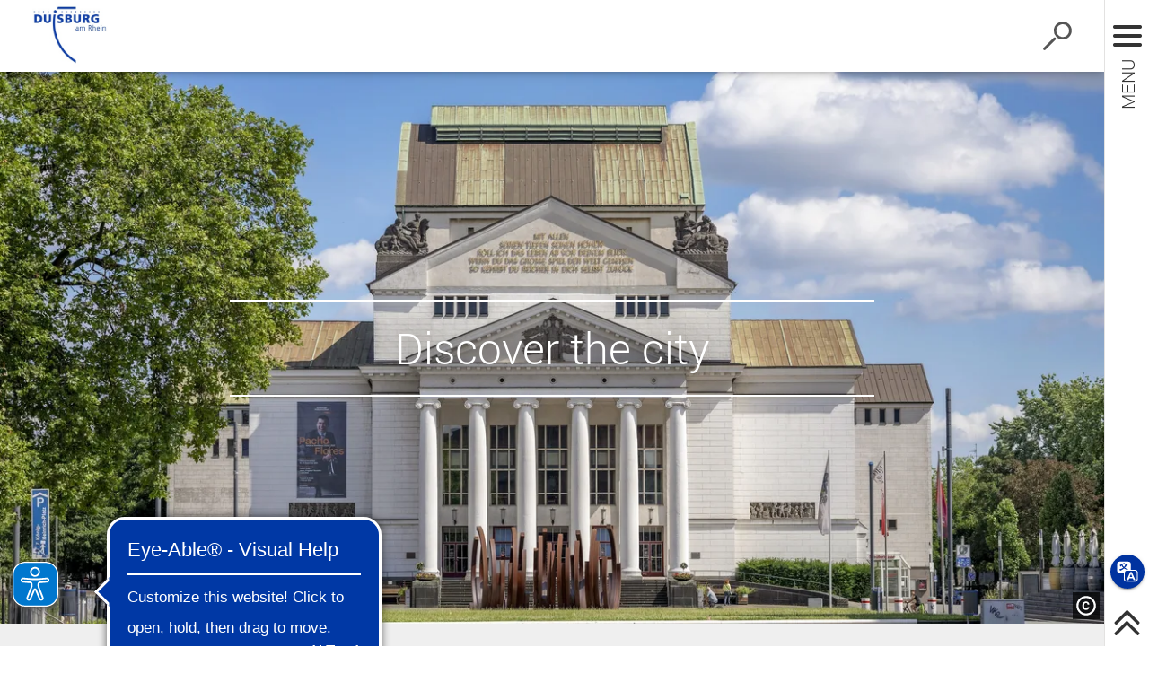

--- FILE ---
content_type: text/html; charset=UTF-8
request_url: https://www.duisburg.de/microsites/visit_duisburg/discover_the_city/index.php
body_size: 8580
content:
<!DOCTYPE html>
<html lang="en-GB" itemscope="itemscope" class="no-js SPtpl-article">
	<head>
		<meta name="format-detection" content="telephone=no,date=no,address=no,email=no,url=no"/>
		<meta charset="UTF-8" /><title>Discover the city | Visit Duisburg</title><meta http-equiv="x-ua-compatible" content="ie=edge"><link rel="dns-prefetch" href="//wsts.duit.de"><link rel="search" type="application/opensearchdescription+xml" href="/index.php?sp:out=openSearch" title="Visit Duisburg"/><meta name="apple-mobile-web-app-title" content="Visit Duisburg"/><meta property="og:title" content="Discover the city" /><meta property="og:type" content="website" /><meta property="og:url" content="http://www.duisburg.de/microsites/visit_duisburg/discover_the_city/index.php" /><meta property="og:site_name" content="Visit Duisburg" /><meta property="og:locale" content="en_GB" /><meta name="description" property="og:description" content="High-calibre cultural activities, superb shopping malls and attractive leisure and relaxation options are all aspects that contribute to a good quality of life in a modern city."/><meta name="generator" content="Information Enterprise Server – Sitepark GmbH" /><meta name="viewport" content="width=device-width, initial-scale=1, minimum-scale=1, user-scalable=yes" /><meta name="application-name" content="Visit Duisburg" data-content-type="json" data-namespace="sp_" data-content="{&quot;id&quot;:61503,&quot;name&quot;:&quot;!010 Discover the city&quot;,&quot;changed&quot;:&quot;2025-11-07T10:14:36Z&quot;,&quot;title&quot;:&quot;Discover the city&quot;,&quot;sortvalue&quot;:&quot;Discover the city&quot;,&quot;group_path&quot;:[1002,1020,1036,114719,1038,61498,61501,61503],&quot;objecttype&quot;:&quot;rubric&quot;,&quot;contenttype&quot;:[&quot;rubric&quot;,&quot;article&quot;,&quot;duisburg.cards&quot;,&quot;text&quot;,&quot;teaserImage&quot;,&quot;teaserImageCopyright&quot;,&quot;teaserHeadline&quot;,&quot;teaserText&quot;],&quot;language&quot;:&quot;en-GB&quot;,&quot;date&quot;:&quot;2016-08-09T13:46:00Z&quot;,&quot;site&quot;:[61498],&quot;category&quot;:[1562,32868],&quot;category_path&quot;:[1562,1384,32868]}"/><meta name="twitter:card" content="summary" /><meta name="twitter:description" content="High-calibre cultural activities, superb shopping malls and attractive leisure and relaxation options are all aspects that contribute to a good quality of life in a modern city." /><meta name="ies:id" content="102010100000061503-1015"/><meta name="ies:id" content="102010100000061503-1015"/><link id="sitekit" href="/WEB-IES/sitekit-module/3.41.0/css/sitekit-js.css" rel="stylesheet"/><link id="styles" href="/microsites/visit_duisburg/design.css?b=1768310392" rel="stylesheet"/><script id="env">window.SP={env:{"svgPath":"\/WEB-IES\/duisburg-module\/3.14.2\/svg-icons\/svg-icons.svg","rpcPortUrl":"\/WEB-IES\/sitekit-module\/php\/SP\/SiteKit\/Rpc\/Server\/Port.php"}};</script><script id="head" src="/WEB-IES/duisburg-module/3.14.2/js/head.js" async="async"></script><script async src="https://translate-cdn.eye-able.com/eye-able-translate.js"></script>
<script async src="https://cdn.eye-able.com/configs/www.duisburg.de.js"></script>
<script async src="https://cdn.eye-able.com/public/js/eyeAble.js"></script>
	</head>
	<body>
		<!--googleoff: index-->		<script id="body" src="/WEB-IES/duisburg-module/3.14.2/js/body.js"></script>
		<a href="#SP-Content" class="SP-SkipToContent SPu-access">Skip to content</a>

		<div class="SP-Page" id="top" >
			<header class="SP-Header SP-Grid__pad"><div class="SP-Logo SP-Header__logo--microsite"><a href="/microsites/visit_duisburg/index.php"><img class="SP-Logo__image" src="/microsites/visit_duisburg/headerFooter.php.media/81248/duisburglogo.jpg" alt="Duisburg Logo"/></a></div>		<button type="button" class="SP-Trigger SP-Trigger--search SP-Header__trigger" title="Suche öffnen">
			<svg class="SPi SPi-search" aria-hidden="true">
				<use xmlns:xlink="http://www.w3.org/1999/xlink" xlink:href="#SPi-search"></use>
			</svg>
			<span class="SPu-access">Suche öffnen</span>
		</button>
		<button type="button" title="Show/hide navigation" aria-label="Show/hide navigation" class="SP-Trigger SP-Trigger--navigation SP-Header__trigger">
			<svg class="SPi SPi-navigation-open" aria-hidden="true">
				<use xmlns:xlink="http://www.w3.org/1999/xlink" xlink:href="#SPi-navigation-open"></use>
			</svg>
			<svg class="SPi SPi-navigation-close SPu-hide" aria-hidden="true">
				<use xmlns:xlink="http://www.w3.org/1999/xlink" xlink:href="#SPi-navigation-close"></use>
			</svg>
		</button>
		</header>
			<!--googleon: index-->			<article id="SP-Content" role="main"><header class="SP-ArticleHeader"><div class="SP-FixedSize SP-ArticleHeader__image" id="fc3a62ed-88b8-4bd6-b1aa-177f8092fb57"><div class="SP-FixedSize__raiser SP-FixedSize__raiser--intro"><div class="SPu-lazyload" data-noscript><noscript><picture><source media="(min-width: 120em)" srcset="/microsites/visit_duisburg/discover_the_city/index.php.media/630524/240708_Theater_28.JPG.scaled/b65fbc8886f0f9334a5d8bd227db68be.jpg"/><source media="(min-width: 100em)" srcset="/microsites/visit_duisburg/discover_the_city/index.php.media/630524/240708_Theater_28.JPG.scaled/264c165d6ab9e5c0daf806d559cdec4f.jpg"/><source media="(min-width: 94.375em)" srcset="/microsites/visit_duisburg/discover_the_city/index.php.media/630524/240708_Theater_28.JPG.scaled/cf78e480f9e2b094207e2b267fa1c30a.jpg"/><source media="(min-width: 85em)" srcset="/microsites/visit_duisburg/discover_the_city/index.php.media/630524/240708_Theater_28.JPG.scaled/8d06c537f46b612b73cfac595d9805e7.jpg"/><source media="(min-width: 80em)" srcset="/microsites/visit_duisburg/discover_the_city/index.php.media/630524/240708_Theater_28.JPG.scaled/fe043062b2de7c3e37d15d861f5e370f.jpg"/><source media="(min-width: 60em)" srcset="/microsites/visit_duisburg/discover_the_city/index.php.media/630524/240708_Theater_28.JPG.scaled/d2c9c8807250c50c4c351a44a1e76bc3.jpg"/><source media="(min-width: 40em)" srcset="/microsites/visit_duisburg/discover_the_city/index.php.media/630524/240708_Theater_28.JPG.scaled/429741b0b96248118fd5a301b4710681.jpg"/><source media="(min-width: 20em)" srcset="/microsites/visit_duisburg/discover_the_city/index.php.media/630524/240708_Theater_28.JPG.scaled/dcc75ac5b3e5f9bb719967280acf3881.jpg"/><source srcset="/microsites/visit_duisburg/discover_the_city/index.php.media/630524/240708_Theater_28.JPG.scaled/1f2d1ec36d8787dbdbddc47f0879694a.jpg"/><img data-object-fit class="SP-FixedSize__content" src="/microsites/visit_duisburg/discover_the_city/index.php.media/630524/240708_Theater_28.JPG.scaled/1f2d1ec36d8787dbdbddc47f0879694a.jpg" alt="König-Heinrich-Platz"/></picture></noscript></div></div><div class="SP-Asset__caption"><a class="SP-Asset__copyright" href="#MjAyMzczMDU2" data-sp-rel="copyright" title="Show copyright"><svg class="SPi SPi-copyright" aria-hidden="true" focusable="false"><use href="#SPi-copyright"></use></svg></a></div></div><div class="SP-ArticleHeader__headline SP-ArticleHeader__headline--illustrated SP-FixedSize"><div class="SP-FixedSize__raiser SP-FixedSize__raiser--intro"><div class="SP-ArticleHeader__headline__content SP-FixedSize__content"><div class="SP-Grid__wrapper SP-ArticleHeader__headline__background"><div class="SP-Grid"><h1 class="SP-Headline--article SP-Headline--article--onIllustration" id="discover-the-city-2">Discover the city</h1></div></div></div></div></div><div class="SP-Intro"><div class="SP-Grid__wrapper"><div class="SP-Grid"><div class="SP-Intro__inner"><p>High-calibre cultural activities, superb shopping malls and attractive leisure and relaxation options are all aspects that contribute to a good quality of life in a modern city. Duisburg has all of these things in abundance.</p></div></div></div></div></header>		<div class="SP-Page__background">
			<div class="SP-Grid__wrapper">
				<div class="SP-Grid">
		<div class="SP-Content"><div data-sp-cards-manager class="SP-CardsManager SP-Grid__full"><div data-sp-cards="{&quot;options&quot;:{&quot;cols&quot;:1,&quot;aspect&quot;:1},&quot;responsive&quot;:[{&quot;breakpoint&quot;:&quot;(max-width: 639px)&quot;,&quot;options&quot;:{&quot;cols&quot;:1}},{&quot;breakpoint&quot;:&quot;(min-width: 640px) and (max-width: 959px)&quot;,&quot;options&quot;:{&quot;cols&quot;:2}},{&quot;breakpoint&quot;:&quot;(min-width: 960px) and (max-width: 1279px)&quot;,&quot;options&quot;:{&quot;cols&quot;:3}},{&quot;breakpoint&quot;:&quot;(min-width: 1280px)&quot;,&quot;options&quot;:{&quot;cols&quot;:4}}]}" class="SP-CardsManager__Cards SP-Cards"><section class="SP-Card" data-sp-card="{&quot;options&quot;:{&quot;width&quot;:2,&quot;height&quot;:1}}"><a class="SP-FixedSize SP-CardTeaser--illustrated" lang="DE" href="/microsites/visit_duisburg/discover_the_city/industrial_heritage/index.php"><div class="SP-FixedSize__raiser SP-FixedSize__raiser--card-2x1"><!--googleoff: index--><article class="SP-FixedSize__content SP-CardTeaser__inner"><div class="SP-CardTeaser__text"><header class="SP-CardTeaser__header"><h2 class="SP-CardTeaser__headline">Industrial heritage</h2></header></div><figure class="SP-CardTeaser__image SP-FixedSize__content" id="d2c21ca6-09e6-4aec-a512-93029339399d"><picture><source media="(min-width: 80rem)" srcset="/microsites/visit_duisburg/Landschaftspark-Duisburg-Nord-Hochofen-Duisburg-Tourismus-Tanja-Evers.jpg.scaled/2548a4dab1bcbdb558e489e15c14e070.jpg"/><source media="(min-width: 64rem)" srcset="/microsites/visit_duisburg/Landschaftspark-Duisburg-Nord-Hochofen-Duisburg-Tourismus-Tanja-Evers.jpg.scaled/5b4343a25ba6cbc78c7b5c973e91dd6d.jpg"/><source media="(min-width: 40rem)" srcset="/microsites/visit_duisburg/Landschaftspark-Duisburg-Nord-Hochofen-Duisburg-Tourismus-Tanja-Evers.jpg.scaled/79ba87344eaeb75c25daf862419925a8.jpg"/><source media="(min-width: 30rem)" srcset="/microsites/visit_duisburg/Landschaftspark-Duisburg-Nord-Hochofen-Duisburg-Tourismus-Tanja-Evers.jpg.scaled/cc60eb305484cc8eea2845f75d9e96ac.jpg"/><source srcset="/microsites/visit_duisburg/Landschaftspark-Duisburg-Nord-Hochofen-Duisburg-Tourismus-Tanja-Evers.jpg.scaled/bc69c17d4d9da362131969a34ae9ee18.jpg"/><img data-object-fit src="/microsites/visit_duisburg/Landschaftspark-Duisburg-Nord-Hochofen-Duisburg-Tourismus-Tanja-Evers.jpg.scaled/79ba87344eaeb75c25daf862419925a8.jpg" alt="Landscape Park Duisburg Nord, blast furnace number 5"/></picture></figure></article><!--googleon: index--></div></a></section><section class="SP-Card" data-sp-card="{&quot;options&quot;:{&quot;width&quot;:2,&quot;height&quot;:1}}"><a class="SP-FixedSize SP-CardTeaser--illustrated" lang="DE" href="/microsites/visit_duisburg/discover_the_city/highlights/index.php"><div class="SP-FixedSize__raiser SP-FixedSize__raiser--card-2x1"><!--googleoff: index--><article class="SP-FixedSize__content SP-CardTeaser__inner"><div class="SP-CardTeaser__text"><header class="SP-CardTeaser__header"><h2 class="SP-CardTeaser__headline">Visit Duisburg</h2></header></div><figure class="SP-CardTeaser__image SP-FixedSize__content" id="c63934b4-d166-401a-aa5b-cd1864ddbcd7"><picture><source media="(min-width: 80rem)" srcset="/microsites/visit_duisburg/211108_0861_low.jpg.scaled/310a5d61c5a2c0c90a425c401fa1f300.jpg"/><source media="(min-width: 64rem)" srcset="/microsites/visit_duisburg/211108_0861_low.jpg.scaled/2fe71b397d4e2438f2336d773b6175c0.jpg"/><source media="(min-width: 40rem)" srcset="/microsites/visit_duisburg/211108_0861_low.jpg.scaled/54cc7eb6d1690c4ada0cb5e45d38d0a8.jpg"/><source media="(min-width: 30rem)" srcset="/microsites/visit_duisburg/211108_0861_low.jpg.scaled/96171d24030aec265c3dbfc77fb6798d.jpg"/><source srcset="/microsites/visit_duisburg/211108_0861_low.jpg.scaled/3cf35038a812d5073c7108feb04226ed.jpg"/><img data-object-fit src="/microsites/visit_duisburg/211108_0861_low.jpg.scaled/54cc7eb6d1690c4ada0cb5e45d38d0a8.jpg" alt="Autumn at the landscape park Duisburg-Nord"/></picture></figure></article><!--googleon: index--></div></a></section><section class="SP-Card" data-sp-card="{&quot;options&quot;:{&quot;width&quot;:1,&quot;height&quot;:1}}"><a class="SP-FixedSize SP-CardTeaser--illustrated" lang="DE" href="/microsites/visit_duisburg/discover_the_city/city_of_culture/index.php"><div class="SP-FixedSize__raiser SP-FixedSize__raiser--square"><!--googleoff: index--><article class="SP-FixedSize__content SP-CardTeaser__inner"><div class="SP-CardTeaser__text"><header class="SP-CardTeaser__header"><h2 class="SP-CardTeaser__headline">City of culture</h2></header></div><figure class="SP-CardTeaser__image SP-FixedSize__content" id="da938b45-dbb1-4d94-95b9-9999da753ab8"><picture><source media="(min-width: 80rem)" srcset="/microsites/visit_duisburg/discover_the_city/city_of_culture/index.php.media/68409/Header-Stadt-der-Kultur.jpg.scaled/0209748a199054a61bc2e81822b3063c.jpg"/><source media="(min-width: 64rem)" srcset="/microsites/visit_duisburg/discover_the_city/city_of_culture/index.php.media/68409/Header-Stadt-der-Kultur.jpg.scaled/68fd1e7eb014ec4d60e801dbe67408b0.jpg"/><source media="(min-width: 40rem)" srcset="/microsites/visit_duisburg/discover_the_city/city_of_culture/index.php.media/68409/Header-Stadt-der-Kultur.jpg.scaled/9514086648ce251282259c0c42453123.jpg"/><source media="(min-width: 30rem)" srcset="/microsites/visit_duisburg/discover_the_city/city_of_culture/index.php.media/68409/Header-Stadt-der-Kultur.jpg.scaled/4b3e5f2f896a866aea41ae488eaaacd3.jpg"/><source srcset="/microsites/visit_duisburg/discover_the_city/city_of_culture/index.php.media/68409/Header-Stadt-der-Kultur.jpg.scaled/8d7f69eede45458aac56a267ba2f8615.jpg"/><img data-object-fit src="/microsites/visit_duisburg/discover_the_city/city_of_culture/index.php.media/68409/Header-Stadt-der-Kultur.jpg.scaled/4b3e5f2f896a866aea41ae488eaaacd3.jpg" alt="Concert at the Extraschicht"/></picture></figure></article><!--googleon: index--></div></a></section><section class="SP-Card" data-sp-card="{&quot;options&quot;:{&quot;width&quot;:2,&quot;height&quot;:1}}"><a class="SP-FixedSize SP-CardTeaser--illustrated" lang="DE" href="/microsites/visit_duisburg/discover_the_city/activities_and_entertainment/index.php"><div class="SP-FixedSize__raiser SP-FixedSize__raiser--card-2x1"><!--googleoff: index--><article class="SP-FixedSize__content SP-CardTeaser__inner"><div class="SP-CardTeaser__text"><header class="SP-CardTeaser__header"><h2 class="SP-CardTeaser__headline">Leisure and adventure</h2></header></div><figure class="SP-CardTeaser__image SP-FixedSize__content" id="e9029fb4-3bc3-4371-9ea4-83e616d1c027"><picture><source media="(min-width: 80rem)" srcset="/microsites/visit_duisburg/Paerchen-Muehlenweide-Duisburg-Tourismus.jpg.scaled/8fc6d8a0ca48d5257fce41c70f5ddedf.jpg"/><source media="(min-width: 64rem)" srcset="/microsites/visit_duisburg/Paerchen-Muehlenweide-Duisburg-Tourismus.jpg.scaled/707d11c8ca63aef5aa41fe71ad47a093.jpg"/><source media="(min-width: 40rem)" srcset="/microsites/visit_duisburg/Paerchen-Muehlenweide-Duisburg-Tourismus.jpg.scaled/737fdfb98aa0081a1513fa59ea2f3ad4.jpg"/><source media="(min-width: 30rem)" srcset="/microsites/visit_duisburg/Paerchen-Muehlenweide-Duisburg-Tourismus.jpg.scaled/ee4fd129dc3b1a91fe22cc2241c21ee0.jpg"/><source srcset="/microsites/visit_duisburg/Paerchen-Muehlenweide-Duisburg-Tourismus.jpg.scaled/3331679fff6a086312dd5d2156e2fb72.jpg"/><img data-object-fit src="/microsites/visit_duisburg/Paerchen-Muehlenweide-Duisburg-Tourismus.jpg.scaled/737fdfb98aa0081a1513fa59ea2f3ad4.jpg" alt="Couple at 'Mühlenweide'"/></picture></figure></article><!--googleon: index--></div></a></section><section class="SP-Card" data-sp-card="{&quot;options&quot;:{&quot;width&quot;:1,&quot;height&quot;:1}}"><a class="SP-FixedSize SP-CardTeaser--illustrated" lang="DE" href="/microsites/visit_duisburg/discover_the_city/inside-tips.php"><div class="SP-FixedSize__raiser SP-FixedSize__raiser--square"><!--googleoff: index--><article class="SP-FixedSize__content SP-CardTeaser__inner"><div class="SP-CardTeaser__text"><header class="SP-CardTeaser__header"><h2 class="SP-CardTeaser__headline">Inside tips</h2></header></div><figure class="SP-CardTeaser__image SP-FixedSize__content" id="a436125a-1775-4c89-a9fe-d39da0153540"><picture><source media="(min-width: 80rem)" srcset="/microsites/visit_duisburg/Schimigasse-Duisburg-Ruhrort-Duisburg-Tourismus.jpg.scaled/7b95f7c5d03b777d421aa1acd29d2c54.jpg"/><source media="(min-width: 64rem)" srcset="/microsites/visit_duisburg/Schimigasse-Duisburg-Ruhrort-Duisburg-Tourismus.jpg.scaled/e8bb8ad52025bd8338ad524165c03dd4.jpg"/><source media="(min-width: 40rem)" srcset="/microsites/visit_duisburg/Schimigasse-Duisburg-Ruhrort-Duisburg-Tourismus.jpg.scaled/4c1fa60c7383fa83e9486ddf46b7986b.jpg"/><source media="(min-width: 30rem)" srcset="/microsites/visit_duisburg/Schimigasse-Duisburg-Ruhrort-Duisburg-Tourismus.jpg.scaled/cf171bfa32164e52fd08f8f27bc03467.jpg"/><source srcset="/microsites/visit_duisburg/Schimigasse-Duisburg-Ruhrort-Duisburg-Tourismus.jpg.scaled/4c1fa60c7383fa83e9486ddf46b7986b.jpg"/><img data-object-fit src="/microsites/visit_duisburg/Schimigasse-Duisburg-Ruhrort-Duisburg-Tourismus.jpg.scaled/cf171bfa32164e52fd08f8f27bc03467.jpg" alt="Schimi alley in Ruhrort"/></picture></figure></article><!--googleon: index--></div></a></section><section class="SP-Card" data-sp-card="{&quot;options&quot;:{&quot;width&quot;:1,&quot;height&quot;:1}}"><a class="SP-FixedSize SP-CardTeaser--illustrated" lang="DE" href="/microsites/visit_duisburg/discover_the_city/museums/index.php"><div class="SP-FixedSize__raiser SP-FixedSize__raiser--square"><!--googleoff: index--><article class="SP-FixedSize__content SP-CardTeaser__inner"><div class="SP-CardTeaser__text"><header class="SP-CardTeaser__header"><h2 class="SP-CardTeaser__headline">Museums</h2></header></div><figure class="SP-CardTeaser__image SP-FixedSize__content" id="d28d74b1-db49-4025-a82b-eea6c0945abe"><picture><source media="(min-width: 80rem)" srcset="/microsites/visit_duisburg/Lehmbruck-Museum-Duisburg-Innenansicht.jpg.scaled/26e73c384e5ca3487ac0ddf740c56894.jpg"/><source media="(min-width: 64rem)" srcset="/microsites/visit_duisburg/Lehmbruck-Museum-Duisburg-Innenansicht.jpg.scaled/363819cb44a690c8c14d9a3f50983b9e.jpg"/><source media="(min-width: 40rem)" srcset="/microsites/visit_duisburg/Lehmbruck-Museum-Duisburg-Innenansicht.jpg.scaled/f04be7278658964d3eca28d681d6773e.jpg"/><source media="(min-width: 30rem)" srcset="/microsites/visit_duisburg/Lehmbruck-Museum-Duisburg-Innenansicht.jpg.scaled/63ce77adca1773119c6ec0e2f6e6ed3f.jpg"/><source srcset="/microsites/visit_duisburg/Lehmbruck-Museum-Duisburg-Innenansicht.jpg.scaled/2c4a6d33b1b6b075d5cf09d5667d1b8c.jpg"/><img data-object-fit src="/microsites/visit_duisburg/Lehmbruck-Museum-Duisburg-Innenansicht.jpg.scaled/63ce77adca1773119c6ec0e2f6e6ed3f.jpg" alt="Lehmbruck Museum Duisburg, inside view"/></picture></figure></article><!--googleon: index--></div></a></section><section class="SP-Card" data-sp-card="{&quot;options&quot;:{&quot;width&quot;:2,&quot;height&quot;:1}}"><a class="SP-FixedSize SP-CardTeaser--illustrated" lang="DE" href="/microsites/visit_duisburg/discover_the_city/duisburg_family_friendly/index.php"><div class="SP-FixedSize__raiser SP-FixedSize__raiser--card-2x1"><!--googleoff: index--><article class="SP-FixedSize__content SP-CardTeaser__inner"><div class="SP-CardTeaser__text"><header class="SP-CardTeaser__header"><h2 class="SP-CardTeaser__headline">Duisburg family friendly</h2></header></div><figure class="SP-CardTeaser__image SP-FixedSize__content" id="ad2c17c1-a0ca-47a2-b7eb-013ef3e25586"><picture><source media="(min-width: 80rem)" srcset="/microsites/visit_duisburg/discover_the_city/duisburg_family_friendly/index.php.media/69049/Zoo-Duisburg.jpg.scaled/5905f592cab368448399a4808baa5630.jpg"/><source media="(min-width: 64rem)" srcset="/microsites/visit_duisburg/discover_the_city/duisburg_family_friendly/index.php.media/69049/Zoo-Duisburg.jpg.scaled/3b0ac42d20a98617a3cc35f42f5ca864.jpg"/><source media="(min-width: 40rem)" srcset="/microsites/visit_duisburg/discover_the_city/duisburg_family_friendly/index.php.media/69049/Zoo-Duisburg.jpg.scaled/b7901ccdd6dd73cc51bd3b3a33af4815.jpg"/><source media="(min-width: 30rem)" srcset="/microsites/visit_duisburg/discover_the_city/duisburg_family_friendly/index.php.media/69049/Zoo-Duisburg.jpg.scaled/d8bf28806fd9dbfb2be18125982191ab.jpg"/><source srcset="/microsites/visit_duisburg/discover_the_city/duisburg_family_friendly/index.php.media/69049/Zoo-Duisburg.jpg.scaled/42c56cc9a5853a23c1f7f591dbaa8337.jpg"/><img data-object-fit src="/microsites/visit_duisburg/discover_the_city/duisburg_family_friendly/index.php.media/69049/Zoo-Duisburg.jpg.scaled/b7901ccdd6dd73cc51bd3b3a33af4815.jpg" alt="Zoo Duisburg"/></picture></figure></article><!--googleon: index--></div></a></section><section class="SP-Card" data-sp-card="{&quot;options&quot;:{&quot;width&quot;:1,&quot;height&quot;:1}}"><a class="SP-FixedSize SP-CardTeaser--illustrated" lang="DE" href="/microsites/visit_duisburg/discover_the_city/guided_tours/index.php"><div class="SP-FixedSize__raiser SP-FixedSize__raiser--square"><!--googleoff: index--><article class="SP-FixedSize__content SP-CardTeaser__inner"><div class="SP-CardTeaser__text"><header class="SP-CardTeaser__header"><h2 class="SP-CardTeaser__headline">Guided tours</h2></header></div><figure class="SP-CardTeaser__image SP-FixedSize__content" id="ac8be4b6-2714-49e6-869a-01a30d857c31"><picture><source media="(min-width: 80rem)" srcset="/microsites/visit_duisburg/191029_0077_low.jpg.scaled/f75c4ae1633cf39a1c97605dc380dbca.jpg"/><source media="(min-width: 64rem)" srcset="/microsites/visit_duisburg/191029_0077_low.jpg.scaled/d5a4ce939af153e0b265ca0d1b060fde.jpg"/><source media="(min-width: 40rem)" srcset="/microsites/visit_duisburg/191029_0077_low.jpg.scaled/4f6b080b69c2c63faa9bd53e2baee8d9.jpg"/><source media="(min-width: 30rem)" srcset="/microsites/visit_duisburg/191029_0077_low.jpg.scaled/eb57d7d983eaf3fb9606a676754d6208.jpg"/><source srcset="/microsites/visit_duisburg/191029_0077_low.jpg.scaled/dd2a0672649024c6be53c9a616b36e95.jpg"/><img data-object-fit src="/microsites/visit_duisburg/191029_0077_low.jpg.scaled/eb57d7d983eaf3fb9606a676754d6208.jpg" alt="Sculpture in the Kant Park"/></picture></figure></article><!--googleon: index--></div></a></section></div></div><div class="SP-Text"><div data-sp-table class="SP-Paragraph"><p>Premieres, festivals, art and entertainment – enter a world of boundless leisure and culture that leaves nothing to be desired. Discover industrial heritage up-close!</p><p>A growing number of visitors are discovering the city by bike. Duisburg has plenty of green space and stretches of water. Duisburg Zoo attracts visitors from far and wide all year round and there are now enjoyable tours covering almost all areas and interests.</p></div></div></div>				</div>
			</div>
		</div>
		<!--googleoff: index--><nav class="SP-Path"><h6 class="SP-Path__headline SPu-access">You are here:</h6><ol class="SP-Path__list"><li class="SP-Path__item"><a href="/microsites/visit_duisburg/index.php"><span>Welcome to Duisburg</span></a></li><li class="SP-Path__item"><strong>Discover the city</strong></li></ol></nav><!--googleon: index--></article>			<!--googleoff: index-->
			<footer class="SP-Footer"><div class="SP-Grid__wrapper"><div class="SP-Grid"><div class="SP-Footer__claim">Visit Duisburg</div><div class="SP-Social SP-Footer__social">		<a href="https://www.facebook.com/duisburgtourismus" class="SP-Trigger SP-Social__trigger" title="Visit Duisburg at Facebook">
			<svg class="SPi SPi-facebook SP-Iconized__icon" aria-hidden="true">
				<use xlink:href="#SPi-facebook"></use>
			</svg>
			<span class="SPu-access">Visit Duisburg at Facebook</span>
		</a>
				<a href="http://www.instagram.com/duisburg_tourismus" class="SP-Trigger SP-Social__trigger" title="Visit Duisburg at Instagram">
			<svg class="SPi SPi-facebook SP-Iconized__icon" aria-hidden="true">
				<use xlink:href="#SPi-instagram"></use>
			</svg>
			<span class="SPu-access">Visit Duisburg at Instagram</span>
		</a>
				<a href="https://twitter.com/du_tourismus" class="SP-Trigger SP-Social__trigger" title="Visit Duisburg at Twitter">
			<svg class="SPi SPi-facebook SP-Iconized__icon" aria-hidden="true">
				<use xlink:href="#SPi-twitter"></use>
			</svg>
			<span class="SPu-access">Visit Duisburg at Twitter</span>
		</a>
		</div><div class="SP-Footer__content"><section class="SP-Section SP-Section--footer SP-Collapsible" data-sp-collapsible="{&quot;options&quot;:{&quot;enabled&quot;:true},&quot;responsive&quot;:[{&quot;breakpoint&quot;:&quot;(min-width: 1024px)&quot;,&quot;options&quot;:{&quot;expanded&quot;:true,&quot;enabled&quot;:false}},{&quot;breakpoint&quot;:&quot;(max-width: 1023px)&quot;,&quot;options&quot;:{&quot;expanded&quot;:false,&quot;enabled&quot;:true}}]}"><div class="SP-Headline--footer SP-Collapsible__trigger SP-Iconized--right" aria-expanded="false" aria-controls="SP-Collapsible-NzU1OTU3MzI5" role="button" tabindex="0"><svg class="SPi SPi-collapsible SP-Iconized__icon SP-Collapsible__trigger__icon" aria-hidden="true" focusable="false"><use href="#SPi-collapsible"></use></svg><span class="SP-Iconized__text">Often searched</span></div><div class="SP-Collapsible__content" id="SP-Collapsible-NzU1OTU3MzI5" role="region" aria-hidden="true" style="display:none;"><div class="SP-LinkList SP-Links--footer"><ul class="SP-LinkList__list"><li class="SP-LinkList__item"><a class="SP-Link SP-Link--footer SP-Iconized--left" href="/microsites/visit_duisburg/discover_the_city/industrial_heritage/landschaftspark-duisburg-nord.php"><svg class="SPi SPi-link SP-Link__icon SP-Iconized__icon" aria-hidden="true" focusable="false"><use href="#SPi-link"></use></svg><span class="SP-Link__text SP-Iconized__text">Landschaftspark Duisburg-Nord</span></a></li><li class="SP-LinkList__item"><a class="SP-Link SP-Link--footer SP-Iconized--left" href="/microsites/visit_duisburg/discover_the_city/industrial_heritage/tiger-turtle.php"><svg class="SPi SPi-link SP-Link__icon SP-Iconized__icon" aria-hidden="true" focusable="false"><use href="#SPi-link"></use></svg><span class="SP-Link__text SP-Iconized__text">Tiger &amp; Turtle - Magic Mountain</span></a></li><li class="SP-LinkList__item"><a class="SP-Link SP-Link--footer SP-Iconized--left" href="/microsites/visit_duisburg/discover_the_city/industrial_heritage/duisburg-inner-harbour.php"><svg class="SPi SPi-link SP-Link__icon SP-Iconized__icon" aria-hidden="true" focusable="false"><use href="#SPi-link"></use></svg><span class="SP-Link__text SP-Iconized__text">Duisburg's Inner Harbour</span></a></li><li class="SP-LinkList__item"><a class="SP-Link SP-Link--footer SP-Iconized--left" href="/microsites/visit_duisburg/discover_the_city/guided_tours/index.php"><svg class="SPi SPi-link SP-Link__icon SP-Iconized__icon" aria-hidden="true" focusable="false"><use href="#SPi-link"></use></svg><span class="SP-Link__text SP-Iconized__text">Guided tours</span></a></li></ul></div></div></section><section class="SP-Section SP-Section--footer SP-Collapsible" data-sp-collapsible="{&quot;options&quot;:{&quot;enabled&quot;:true},&quot;responsive&quot;:[{&quot;breakpoint&quot;:&quot;(min-width: 1024px)&quot;,&quot;options&quot;:{&quot;expanded&quot;:true,&quot;enabled&quot;:false}},{&quot;breakpoint&quot;:&quot;(max-width: 1023px)&quot;,&quot;options&quot;:{&quot;expanded&quot;:false,&quot;enabled&quot;:true}}]}"><div class="SP-Headline--footer SP-Collapsible__trigger SP-Iconized--right" aria-expanded="false" aria-controls="SP-Collapsible-MTAwMTU0NDMzOQ" role="button" tabindex="0"><svg class="SPi SPi-collapsible SP-Iconized__icon SP-Collapsible__trigger__icon" aria-hidden="true" focusable="false"><use href="#SPi-collapsible"></use></svg><span class="SP-Iconized__text">Quick overview</span></div><div class="SP-Collapsible__content" id="SP-Collapsible-MTAwMTU0NDMzOQ" role="region" aria-hidden="true" style="display:none;"><div class="SP-LinkList SP-Links--footer"><ul class="SP-LinkList__list"><li class="SP-LinkList__item"><a class="SP-Link SP-Link--footer SP-Iconized--left" href="/microsites/visit_duisburg/discover_the_city/index.php"><svg class="SPi SPi-link SP-Link__icon SP-Iconized__icon" aria-hidden="true" focusable="false"><use href="#SPi-link"></use></svg><span class="SP-Link__text SP-Iconized__text">Discover the city</span></a></li><li class="SP-LinkList__item"><a class="SP-Link SP-Link--footer SP-Iconized--left" href="/microsites/visit_duisburg/packages/packages/index.php"><svg class="SPi SPi-link SP-Link__icon SP-Iconized__icon" aria-hidden="true" focusable="false"><use href="#SPi-link"></use></svg><span class="SP-Link__text SP-Iconized__text">Packages</span></a></li><li class="SP-LinkList__item"><a class="SP-Link SP-Link--footer SP-Iconized--left" href="/microsites/visit_duisburg/travel_information/index.php"><svg class="SPi SPi-link SP-Link__icon SP-Iconized__icon" aria-hidden="true" focusable="false"><use href="#SPi-link"></use></svg><span class="SP-Link__text SP-Iconized__text">Travel Information</span></a></li><li class="SP-LinkList__item"><a class="SP-Link SP-Link--footer SP-Iconized--left" href="/microsites/visit_duisburg/discover_the_city/industrial_heritage/index.php"><svg class="SPi SPi-link SP-Link__icon SP-Iconized__icon" aria-hidden="true" focusable="false"><use href="#SPi-link"></use></svg><span class="SP-Link__text SP-Iconized__text">Industrial heritage</span></a></li><li class="SP-LinkList__item"><a class="SP-Link SP-Link--footer SP-Iconized--left" href="/microsites/visit_duisburg/discover_the_city/highlights/index.php"><svg class="SPi SPi-link SP-Link__icon SP-Iconized__icon" aria-hidden="true" focusable="false"><use href="#SPi-link"></use></svg><span class="SP-Link__text SP-Iconized__text">Visit Duisburg</span></a></li><li class="SP-LinkList__item"><a class="SP-Link SP-Link--footer SP-Iconized--left" href="/microsites/visit_duisburg/discover_the_city/city_of_culture/index.php"><svg class="SPi SPi-link SP-Link__icon SP-Iconized__icon" aria-hidden="true" focusable="false"><use href="#SPi-link"></use></svg><span class="SP-Link__text SP-Iconized__text">City of culture</span></a></li><li class="SP-LinkList__item"><a class="SP-Link SP-Link--footer SP-Iconized--left" href="/microsites/visit_duisburg/discover_the_city/activities_and_entertainment/index.php"><svg class="SPi SPi-link SP-Link__icon SP-Iconized__icon" aria-hidden="true" focusable="false"><use href="#SPi-link"></use></svg><span class="SP-Link__text SP-Iconized__text">Leisure and adventure</span></a></li><li class="SP-LinkList__item"><a class="SP-Link SP-Link--footer SP-Iconized--left" href="/microsites/visit_duisburg/discover_the_city/museums/index.php"><svg class="SPi SPi-link SP-Link__icon SP-Iconized__icon" aria-hidden="true" focusable="false"><use href="#SPi-link"></use></svg><span class="SP-Link__text SP-Iconized__text">Museums</span></a></li><li class="SP-LinkList__item"><a class="SP-Link SP-Link--footer SP-Iconized--left" href="/microsites/visit_duisburg/discover_the_city/guided_tours/index.php"><svg class="SPi SPi-link SP-Link__icon SP-Iconized__icon" aria-hidden="true" focusable="false"><use href="#SPi-link"></use></svg><span class="SP-Link__text SP-Iconized__text">Guided tours</span></a></li><li class="SP-LinkList__item"><a class="SP-Link SP-Link--footer SP-Iconized--left" href="/microsites/visit_duisburg/discover_the_city/duisburg_family_friendly/index.php"><svg class="SPi SPi-link SP-Link__icon SP-Iconized__icon" aria-hidden="true" focusable="false"><use href="#SPi-link"></use></svg><span class="SP-Link__text SP-Iconized__text">Duisburg family friendly</span></a></li></ul></div></div></section><section class="SP-Section SP-Section--footer SP-Collapsible" data-sp-collapsible="{&quot;options&quot;:{&quot;enabled&quot;:true},&quot;responsive&quot;:[{&quot;breakpoint&quot;:&quot;(min-width: 1024px)&quot;,&quot;options&quot;:{&quot;expanded&quot;:true,&quot;enabled&quot;:false}},{&quot;breakpoint&quot;:&quot;(max-width: 1023px)&quot;,&quot;options&quot;:{&quot;expanded&quot;:false,&quot;enabled&quot;:true}}]}"><div class="SP-Headline--footer SP-Collapsible__trigger SP-Iconized--right" aria-expanded="false" aria-controls="SP-Collapsible-ODA0MTcyNTQy" role="button" tabindex="0"><svg class="SPi SPi-collapsible SP-Iconized__icon SP-Collapsible__trigger__icon" aria-hidden="true" focusable="false"><use href="#SPi-collapsible"></use></svg><span class="SP-Iconized__text">Contact</span></div><div class="SP-Collapsible__content" id="SP-Collapsible-ODA0MTcyNTQy" role="region" aria-hidden="true" style="display:none;"><div class="SP-Text SP-Text--footer"><div data-sp-table class="SP-Paragraph SP-Paragraph--footer"><p><strong>Tourist Information Duisburg</strong></p><p>Königstraße 86<br>47051 Duisburg</p><p>Tel.: +49 (0) 203 28544-0<br>Fax: +49 (0) 203 28544-44<br>E-Mail:&nbsp;<span class="SP-encrypted-email">service<i>duisburgkontor</i>de</span></p><p>Opening times:<br>Monday to Friday from 10 a.m. to 6 p.m.<br>Saturday from 10 a.m. to 2 p.m.</p></div></div></div></section></div><nav class="SP-ServiceNavigation"><ul><li class="SP-ServiceNavigation__item"><a href="/microsites/visit_duisburg/legal-notice.php" class="SP-ServiceNavigation__link">Legal notice</a></li><li class="SP-ServiceNavigation__item"><a href="/microsites/visit_duisburg/data-protection.php" class="SP-ServiceNavigation__link">Data protection</a></li><li class="SP-ServiceNavigation__item"><a href="/service/agb_duisburg_tourismus_.php" class="SP-ServiceNavigation__link">Terms and conditions (in German)</a></li><li class="SP-ServiceNavigation__item"><a href="/microsites/visit_duisburg/sitemap.php" class="SP-ServiceNavigation__link">Sitemap</a></li></ul></nav></div></div></footer>		</div>

		<div class="SP-Sidebar" data-sp-sidebar="">
			<div class="SP-Sidebar__inner">

				<div class="SP-Sidebar__bar">
					<button type="button" class="SP-Sidebar__trigger">
						<svg class="SP-Sidebar__trigger__icon SPi SPi-navigation-open" aria-hidden="true">
							<use xmlns:xlink="http://www.w3.org/1999/xlink" xlink:href="#SPi-navigation-open"></use>
						</svg>
						<svg class="SP-Sidebar__trigger__icon SPi SPi-navigation-close SPu-hide" aria-hidden="true">
							<use xmlns:xlink="http://www.w3.org/1999/xlink" xlink:href="#SPi-navigation-close"></use>
						</svg>
						<span class="SP-Sidebar__trigger__text">Menu</span>
					</button>
							<a href="#" class="SP-SidebarTrigger__trigger SP-Trigger SP-Trigger--language" title="Sprache auswählen" data-sp-lightbox="{&quot;lightbox&quot;: &quot;language&quot;}">
			<svg class="SP-Trigger__icon SPi SPi-language" aria-hidden="true">
				<use xmlns:xlink="http://www.w3.org/1999/xlink" xlink:href="#SPi-language"></use>
			</svg>
			<span class="SPu-access">Sprache auswählen</span>
		</a>
							<a href="#top" class="SP-SidebarTrigger__trigger SP-Trigger SP-Trigger--top" title="Jump to the top of the page">
						<svg class="SP-Trigger__icon SPi SPi-top" aria-hidden="true">
							<use xmlns:xlink="http://www.w3.org/1999/xlink" xlink:href="#SPi-top"></use>
						</svg>
						<span class="SPu-access">Jump to the top of the page</span>
					</a>
				</div>
				<div class="SP-Sidebar__content">
					<nav role="navigation" tabindex="0" class="SP-Navigation SP-Navigation--js" data-sp-navigation-multilevelpush="{&quot;activePath&quot;:[&quot;61500&quot;,&quot;61503&quot;],&quot;activeResource&quot;:&quot;\/microsites\/visit_duisburg\/discover_the_city\/index.php&quot;,&quot;labelBack&quot;:&quot;back&quot;}" aria-label="Main navigation"><div><div></div></div></nav>				</div>
			</div>
		</div>
		<div class="pswp" tabindex="-1" role="dialog" aria-hidden="true">
			<div class="pswp__bg"></div>
			<div class="pswp__scroll-wrap">
				<div class="pswp__container">
					<div class="pswp__item"></div>
					<div class="pswp__item"></div>
					<div class="pswp__item"></div>
				</div>
				<div class="pswp__ui pswp__ui--hidden">
					<div class="pswp__top-bar">
						<div class="pswp__counter"></div>
						<button class="pswp__button pswp__button--close" title="Close (Esc)"></button>
						<a href="#" class="pswp__button pswp__button--download" title="Download" download></a>
						<button class="pswp__button pswp__button--share" title="Share"></button>
						<button class="pswp__button pswp__button--fs" title="Toggle fullscreen"></button>
						<button class="pswp__button pswp__button--zoom" title="Zoom in/out"></button>
						<div class="pswp__preloader">
							<div class="pswp__preloader__icn">
								<div class="pswp__preloader__cut">
									<div class="pswp__preloader__donut"></div>
								</div>
							</div>
						</div>
					</div>
					<div class="pswp__share-modal pswp__share-modal--hidden pswp__single-tap">
						<div class="pswp__share-tooltip"></div>
					</div>
					<button class="pswp__button pswp__button--arrow--left" title="Previous (arrow left)"></button>
					<button class="pswp__button pswp__button--arrow--right" title="Next (arrow right)"></button>
					<div class="pswp__caption">
						<div class="pswp__caption__center"></div>
					</div>
				</div>
			</div>
		</div>
		<!--googleon: index-->						<section class="SP-Lightbox SP-Lightbox--language SP-Lightbox--options mfp-hide"><div class="SP-Lightbox__title SP-Iconized--left"><svg class="SPi SP-Lightbox__title__icon SP-Iconized__icon" aria-hidden="true"><use xlink:href="#SPi-language"></use></svg><span class="SP-Lightbox__label">Sprache auswählen</span><button class="SP-Lightbox__close SP-Iconized--only" title="schließen"><svg class="SPi SP-Lightbox__close__icon SP-Iconized__icon" aria-hidden="true"><use xlink:href="#SPi-close"></use></svg></button></div><div class="SP-Lightbox__content"><ul class="SP-Options"><li class="SP-Options__item"><a class="SP-Option" href="/tourismus/index.php"><!--googleoff: index-->Deutsch<!--googleon: index--></a></li></ul></div></section>		<!--googleoff: index--><section class="SP-Annotations" role="doc-appendix" aria-labelledby="SP-MzQ5NTI4Mzk1" data-sp-annotationviewer="{&quot;translations&quot;:{&quot;info&quot;:&quot;Information&quot;,&quot;abbreviation&quot;:&quot;Abbreviation&quot;,&quot;copyright&quot;:&quot;Copyright&quot;,&quot;glossary&quot;:&quot;Glossary&quot;,&quot;footnote&quot;:&quot;Footnote&quot;,&quot;language&quot;:&quot;Translation&quot;,&quot;closeButton&quot;:&quot;close&quot;,&quot;backButton&quot;:&quot;back&quot;},&quot;icons&quot;:[]}"><h2 id="SP-MzQ5NTI4Mzk1">Explanations and notes</h2><section><h3>Picture credits</h3><ul><li id="MjAyMzczMDU2"><span class="SP-CopyrightAnnotation"><span class="SP-CopyrightAnnotation__copyright">Ilja Höpping / Stadt Duisburg</span></span></li></ul></section></section><!--googleon: index-->				<script id="sitekit-js" src="/WEB-IES/sitekit-module/3.41.0/js/sitekit-js.js"></script><script id="sitekit-js-renderer-arvedui" src="/WEB-IES/sitekit-module/3.41.0/js/sitekit-js-renderer-arvedui.js"></script><script id="thirdparty" src="/WEB-IES/duisburg-module/3.14.2/js/thirdparty.js"></script><script id="main" src="/WEB-IES/duisburg-module/3.14.2/js/main.js"></script><script id="piwik-config">var _paq = _paq || [];
_paq.push(['setCustomUrl', "http:\/\/www.duisburg.de\/microsites\/visit_duisburg\/discover_the_city\/index.php"]);
_paq.push(['setSecureCookie', true]);
_paq.push(['disableCookies']);
_paq.push(['trackPageView']);
_paq.push(['enableLinkTracking']);
(function() {
var u="//wsts.duit.de/";
_paq.push(['setTrackerUrl', '//wsts.duit.de/piwik.php']);
_paq.push(['setSiteId', '4']);
_paq.push(['setDoNotTrack', true]);
var d=document, g=d.createElement('script'), s=d.getElementsByTagName('script')[0];
g.type='text/javascript'; g.async=true; g.defer=true; g.src=u+'piwik.js'; s.parentNode.insertBefore(g,s);
})();</script><script id="bootstrap">(function bootstrap() {
	var bs = SP.sitekit.Bootstrap;
	bs.register("data-sp-navigation-multilevelpush", "SP.customer.Navigation");
	bs.register("data-sp-bookmark", "SP.customer.Bookmark");
	bs.register("data-sp-bookmark-lightbox", "SP.vendor.BookmarkLightbox");
	bs.register("data-sp-button", "SP.vendor.Button");
	bs.register("data-sp-cards", "SP.vendor.cards.Layout");
	bs.register("data-sp-collapsible", "SP.Collapsible");
	bs.register("data-sp-contact", "SP.vendor.Contact");
	bs.register("data-sp-emergencyMessage", "SP.customer.EmergencyMessage");
	bs.register("data-sp-figure-zoom", "SP.vendor.PictureZoom");
	bs.register("data-sp-form", "SP.sitekit.Form");
	bs.register("data-sp-form-field", "SP.vendor.form.field.Field");
	bs.register("data-sp-menu", "SP.vendor.Menu");
	bs.register("data-sp-pagination", "SP.customer.PerPagePaginationSlider");
	bs.register("data-sp-pagePerDayPagination", "SP.customer.PerDayPaginationSlider");
	bs.register("data-sp-panelgroup", "SP.PanelGroup");
	bs.register("data-sp-picture-gallery", "SP.vendor.PictureGallery");
	bs.register("data-sp-search-suggest", "SP.sitekit.search.Suggest");
	bs.register("data-sp-sidebar", "SP.customer.Sidebar");
	bs.register("data-sp-splitbutton", "SP.vendor.SplitButton");
	bs.register("data-sp-storablefilter", "SP.customer.StorableCardsFilter");
	bs.register("data-sp-table", "SP.vendor.TableInitialiser");
	bs.register("data-sp-web-account", "SP.customer.WebAccount");
	bs.register("data-sp-email", "SP.sitekit.Email");
	bs.register("data-sp-lightbox", "SP.vendor.Lightbox");
	bs.register("data-sp-cards-filter", "SP.customer.CardsFilter");
	bs.register("data-sp-cards-manager", "SP.vendor.cards.Manager");
	bs.register("data-sp-cookie-usage-notification", "SP.vendor.CookieUsageNotification");
	bs.register("data-sp-annotationviewer", "SP.sitekit.AnnotationViewer");
})();</script><script id="BreadCrumbSerializer-61503" type="application/ld+json">{"@context":"http:\/\/schema.org","@type":"BreadcrumbList","itemListElement":[{"@type":"ListItem","position":1,"item":{"@id":"https:\/\/www.duisburg.de\/\/microsites\/visit_duisburg\/index.php","name":"Welcome to Duisburg"}},{"@type":"ListItem","position":2,"item":{"@id":"https:\/\/www.duisburg.de\/\/microsites\/visit_duisburg\/discover_the_city\/index.php","name":"Discover the city"}}]}</script>				<form action="/microsites/visit_duisburg/search.php" method="get" class="SP-Form--quicksearch mfp-hide cde" role="search">
			<fieldset>
				<legend class="SPu-access">Website search</legend>
				<div class="SP-Field--quicksearch">
					<label for="search" class="SPu-access">Search term</label>
					<input name="sp:q" id="search" type="search" placeholder="Find..." class="SP-Field--quicksearch__control" data-sp-search-suggest="{&quot;searchId&quot;:&quot;siteSearch&quot;,&quot;searchUrl&quot;:&quot;\/microsites\/visit_duisburg\/search.php&quot;}"/>
					<input type="hidden" name="sp:search" value="siteSearch">
					<button type="submit" class="SP-Field--quicksearch__button">
						<svg class="SP-Field--quicksearch__button__icon SPi SPi-search">
							<use xlink:href="#SPi-search"></use>
						</svg>
					</button>
				</div>
			</fieldset>
		</form>
			</body>
</html>
